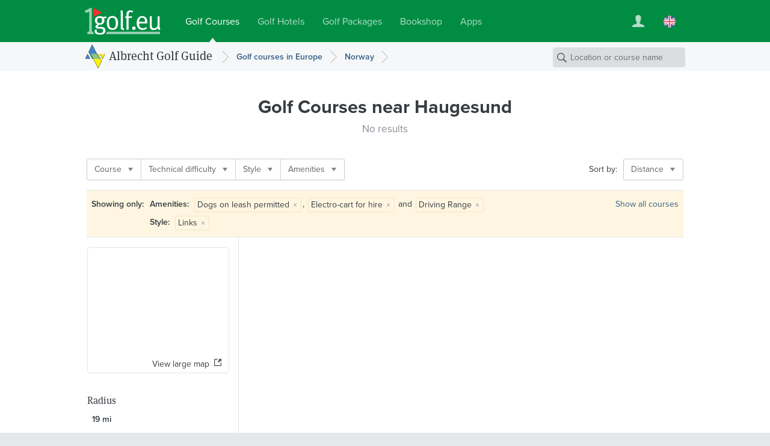

--- FILE ---
content_type: text/html; charset=UTF-8
request_url: https://www.1golf.eu/en/golf-courses/norway/cities/haugesund/?style=links&amenities=105%7C15%7C2
body_size: 6541
content:
<!DOCTYPE html>
<html lang="en" class="v3 no-js output-target-web">
<head>
<meta charset="utf-8">
<title>Golf Guide Haugesund: Golf Courses and Driving Ranges in Haugesund, Norway - 1Golf.eu</title>
<meta name="description" content="Detailed information including photos, rates, maps, driving directions and weather for the golf courses and driving ranges in Haugesund." />
<meta name="viewport" content="width=device-width, initial-scale=1.0" />
<meta name="apple-itunes-app" content="app-id=420296848">
<meta name="referrer" content="origin-when-cross-origin" />
<meta name="robots" content="noindex, follow, NOODP" />
<link rel="canonical" href="https://www.1golf.eu/en/golf-courses/norway/cities/haugesund/" />
<link rel="alternate" hreflang="de" href="https://www.1golf.eu/golfclubs/norwegen/staedte/haugesund/" />
<link rel="alternate" hreflang="en" href="https://www.1golf.eu/en/golf-courses/norway/cities/haugesund/" />
<link rel="alternate" hreflang="es" href="https://www.1golf.eu/es/campos-de-golf/noruega/ciudades/haugesund/" />
<link rel="alternate" hreflang="it" href="https://www.1golf.eu/it/circoli-di-golf/norvegia/citta/haugesund/" />
<link rel="alternate" hreflang="x-default" href="https://www.1golf.eu/en/golf-courses/norway/cities/haugesund/" />
<link rel="preload" href="https://cdn-cookieyes.com/client_data/966c98ebd85cea2fdae65518/script.js"  as="script">
<link rel="preload" href="https://cdn-cookieyes.com/client_data/966c98ebd85cea2fdae65518/banner.js"  as="script">
<script>(function(w,d,s,l,i){w[l]=w[l]||[];w[l].push({'gtm.start':
new Date().getTime(),event:'gtm.js'});var f=d.getElementsByTagName(s)[0],
j=d.createElement(s),dl=l!='dataLayer'?'&l='+l:'';j.async=true;j.src=
'https://www.googletagmanager.com/gtm.js?id='+i+dl;f.parentNode.insertBefore(j,f);
})(window,document,'script','dataLayer','GTM-PS5BG792');</script>
<link rel="preconnect" href="https://use.typekit.net/">
<link rel="preconnect" href="https://use.typekit.net/" crossorigin>
<link rel="preconnect" href="https://p.typekit.net">
<link rel="preload" as="style" href="https://use.typekit.net/cld1qkm.css" />
<link rel="stylesheet" media="print" href="https://use.typekit.net/cld1qkm.css" onload="this.onload=null;this.media='all'">
<noscript><link rel="stylesheet" href="https://use.typekit.net/cld1qkm.css"></noscript><link rel="stylesheet" href="/css-v3/build/1768767315/global.css">
<link rel="stylesheet" href="/css-v3/build/1768767315/golf-club-list.css">
<script src="/js-v3/build/1768767322/global.js" defer></script>
<script src="/js-v3/build/1768767322/golf-club-list.js" defer></script>
<link rel="icon" href="/static/img/favicon/favicon.ico" sizes="any">
<link rel="icon" href="/static/img/favicon/favicon.svg" type="image/svg+xml">
<link rel="apple-touch-icon" href="/static/img/favicon/apple-touch-icon.png">
<link rel="manifest" href="/manifest.webmanifest">

</head>
<body class="en secure no-ads">
<noscript><iframe src="https://www.googletagmanager.com/ns.html?id=GTM-PS5BG792" height="0" width="0" style="display:none;visibility:hidden"></iframe></noscript>
<div class="page page--item-list page--geo-item-list page--golfclub-list"><header class="page-header page-header--green page-header-- has-navbar has-navbar-on-mobile page-header--v4"><div class="page-header__wrapper"><div class="page-header__bd"><a class="page-header__logo" title="Golf Courses by 1Golf.eu" href="/en/"><img class="image" src="[data-uri]" alt="" width="126" height="45" /></a><nav class="site-menu"><ul class="link-list"><li class="site-menu-item is-selected" data-key="GOLF_CLUBS"><a class="site-menu-item__link" href="/en/"><span class="site-menu-item__title">Golf Courses</span></a></li><li class="site-menu-item" data-key="HOTELS"><a class="site-menu-item__link" href="/en/golf-hotels/"><span class="site-menu-item__title">Golf Hotels</span></a></li><li class="site-menu-item" data-key="TRAVEL"><a class="site-menu-item__link" href="/en/golf-vacations/"><span class="site-menu-item__title">Golf Packages</span></a></li><li class="site-menu-item" data-key="SHOP"><a class="site-menu-item__link" href="/en/bookshop/"><span class="site-menu-item__title">Bookshop</span></a></li><li class="site-menu-item" data-key="MOBILE_APP"><a class="site-menu-item__link" href="/en/mobile-app/iphone/"><span class="site-menu-item__title">Apps</span></a></li></ul></nav><div class="page-header__toolbar"><div class="site-toolbar"><ul class="link-list"><li class="site-toolbar-item site-toolbar-item--user with-dropdown" title="My Account" data-key="user"><a class="site-toolbar-item__link" href="#"><span class="icon icon--user-white"><img class="image" src="[data-uri]" alt="" /></span></a><div class="dropdown-menu dropdown" data-jsclass="DropdownMenu"><ul class="link-list"><li class="dropdown-menu-item dropdown-menu-item--sign-in"><a class="dropdown-menu-item__link" href="/en/sign-in/"><span class="dropdown-menu-item__title">Sign in / Sign up</span></a></li><li class="dropdown-menu-item dropdown-menu-item--saved-items"><a class="dropdown-menu-item__link" href="/en/account/saved-items/"><span class="dropdown-menu-item__title">Saved Items</span></a></li></ul></div></li><li class="site-toolbar-item site-toolbar-item--language with-dropdown" title="Language" data-key="language"><a class="site-toolbar-item__link" href="#"><span class="icon icon--lang-flag icon--lang-flag-en"><img class="image" src="[data-uri]" alt="" /></span></a><div class="dropdown-menu dropdown" data-jsclass="DropdownMenu"><ul class="link-list"><li class="dropdown-menu-item"><a class="dropdown-menu-item__link" href="/golfclubs/norwegen/staedte/haugesund/?style=links&amp;amenities=105%7C15%7C2"><span class="icon icon--lang-flag icon--lang-flag-de"><img class="image" src="[data-uri]" alt="" /></span><span class="dropdown-menu-item__title">Deutsch</span></a></li><li class="dropdown-menu-item is-selected"><a class="dropdown-menu-item__link" href="/en/golf-courses/norway/cities/haugesund/?style=links&amp;amenities=105%7C15%7C2"><span class="icon icon--lang-flag icon--lang-flag-en"><img class="image" src="[data-uri]" alt="" /></span><span class="dropdown-menu-item__title">English</span></a></li><li class="dropdown-menu-item"><a class="dropdown-menu-item__link" href="/es/campos-de-golf/noruega/ciudades/haugesund/?style=links&amp;amenities=105%7C15%7C2"><span class="icon icon--lang-flag icon--lang-flag-es"><img class="image" src="[data-uri]" alt="" /></span><span class="dropdown-menu-item__title">Español</span></a></li><li class="dropdown-menu-item"><a class="dropdown-menu-item__link" href="/it/circoli-di-golf/norvegia/citta/haugesund/?style=links&amp;amenities=105%7C15%7C2"><span class="icon icon--lang-flag icon--lang-flag-it"><img class="image" src="[data-uri]" alt="" /></span><span class="dropdown-menu-item__title">Italiano</span></a></li></ul></div></li></ul></div></div></div></div><div class="navigation-bar navigation-bar--v4"><div class="navigation-bar__bd"><h3 class="section-logo section-logo--medium"><a class="section-logo__link" href="/en/">Albrecht Golf Guide</a></h3><nav class="breadcrumb-trail breadcrumb-trail--v4" role="navigation"><ol><li class="breadcrumb"><a class="breadcrumb__link" href="/en/golf-courses/europe/"><span class="breadcrumb__title">Golf courses in Europe</span></a></li><li class="breadcrumb"><a class="breadcrumb__link" href="/en/golf-courses/norway/"><span class="breadcrumb__title">Norway</span></a></li></ol></nav><form action="/en/golf-courses/" class="search-form search-form--navbar" data-search-type="local" data-item-type="golfclub" role="search"><p class="search-form__wrapper"><input type="search" name="q" class="search-form__field" value="" placeholder="Location or course name" /></p></form></div></div></header><section class="content"><div class="row row--white-bg row--centered row--page-title row--centered-page-title"><div class="row__content"><h1 class="row__title row__title--mid-length">Golf Courses <span>near Haugesund</span></h1><h2 class="row__subtitle">No results</h2></div></div><div class="row-group--item-list" id="list"><div class="row row--white-bg row--centered row--centered-content row--toolbar"><div class="row__content"><div class="row__bd"><div class="filter-bar row--toolbar__filters"><ul class="link-list"><li class="filter-bar-item with-dropdown"><button class="filter-bar-item__button"><span class="filter-bar-item__title">Course</span></button><div class="dropdown-menu dropdown" data-jsclass="DropdownMenu"><ul class="link-list"><li class="dropdown-menu-item dropdown-menu-item--checkbox" data-query="?style=links&amp;amenities=105%7C15%7C2&amp;facility=course_9"><label class="dropdown-menu-item__label"><input type="checkbox" class="dropdown-menu-item__checkbox" name="f-facility-course_9"/><span class="dropdown-menu-item__title">9-Hole</span></label></li><li class="dropdown-menu-item dropdown-menu-item--checkbox" data-query="?style=links&amp;amenities=105%7C15%7C2&amp;facility=course_18"><label class="dropdown-menu-item__label"><input type="checkbox" class="dropdown-menu-item__checkbox" name="f-facility-course_18"/><span class="dropdown-menu-item__title">18-Hole</span></label></li></ul></div></li><li class="filter-bar-item with-dropdown"><button class="filter-bar-item__button"><span class="filter-bar-item__title">Technical difficulty</span></button><div class="dropdown-menu dropdown" data-jsclass="DropdownMenu"><ul class="link-list"><li class="dropdown-menu-item dropdown-menu-item--checkbox" data-query="?style=links&amp;amenities=105%7C15%7C2&amp;difficulty=4"><label class="dropdown-menu-item__label"><input type="checkbox" class="dropdown-menu-item__checkbox" name="f-difficulty-4"/><span class="dropdown-menu-item__title">Moderate - Hard</span></label></li></ul></div></li><li class="filter-bar-item with-dropdown"><button class="filter-bar-item__button"><span class="filter-bar-item__title">Style</span></button><div class="dropdown-menu dropdown" data-jsclass="DropdownMenu"><ul class="link-list"><li class="dropdown-menu-item dropdown-menu-item--checkbox" data-query="?style=links%7Cparkland&amp;amenities=105%7C15%7C2"><label class="dropdown-menu-item__label"><input type="checkbox" class="dropdown-menu-item__checkbox" name="f-style-parkland"/><span class="dropdown-menu-item__title">Parkland</span></label></li><li class="dropdown-menu-item dropdown-menu-item--checkbox is-selected" data-query="?amenities=105%7C15%7C2"><label class="dropdown-menu-item__label"><input type="checkbox" class="dropdown-menu-item__checkbox" name="f-style-links" checked="checked"/><span class="dropdown-menu-item__title">Links</span></label></li><li class="dropdown-menu-item dropdown-menu-item--checkbox" data-query="?style=links%7Cwoodland&amp;amenities=105%7C15%7C2"><label class="dropdown-menu-item__label"><input type="checkbox" class="dropdown-menu-item__checkbox" name="f-style-woodland"/><span class="dropdown-menu-item__title">Woodland</span></label></li></ul></div></li><li class="filter-bar-item with-dropdown"><button class="filter-bar-item__button"><span class="filter-bar-item__title">Amenities</span></button><div class="dropdown-menu dropdown" data-jsclass="DropdownMenu"><ul class="link-list"><li class="dropdown-menu-item dropdown-menu-item--checkbox" data-query="?style=links&amp;amenities=105%7C15%7C2%7C88"><label class="dropdown-menu-item__label"><input type="checkbox" class="dropdown-menu-item__checkbox" name="f-amenities-88"/><span class="dropdown-menu-item__title">Pro-shop</span></label></li><li class="dropdown-menu-item dropdown-menu-item--checkbox is-selected" data-query="?style=links&amp;amenities=105%7C15"><label class="dropdown-menu-item__label"><input type="checkbox" class="dropdown-menu-item__checkbox" name="f-amenities-2" checked="checked"/><span class="dropdown-menu-item__title">Driving Range</span></label></li><li class="dropdown-menu-item dropdown-menu-item--checkbox" data-query="?style=links&amp;amenities=105%7C15%7C2%7C22"><label class="dropdown-menu-item__label"><input type="checkbox" class="dropdown-menu-item__checkbox" name="f-amenities-22"/><span class="dropdown-menu-item__title">Conference room</span></label></li><li class="dropdown-menu-item dropdown-menu-item--checkbox" data-query="?style=links&amp;amenities=105%7C15%7C2%7C17"><label class="dropdown-menu-item__label"><input type="checkbox" class="dropdown-menu-item__checkbox" name="f-amenities-17"/><span class="dropdown-menu-item__title">Locker rooms</span></label></li><li class="dropdown-menu-item dropdown-menu-item--checkbox" data-query="?style=links&amp;amenities=105%7C15%7C2%7C21"><label class="dropdown-menu-item__label"><input type="checkbox" class="dropdown-menu-item__checkbox" name="f-amenities-21"/><span class="dropdown-menu-item__title">Children’s playground</span></label></li><li class="dropdown-menu-item dropdown-menu-item--checkbox is-selected" data-query="?style=links&amp;amenities=15%7C2"><label class="dropdown-menu-item__label"><input type="checkbox" class="dropdown-menu-item__checkbox" name="f-amenities-105" checked="checked"/><span class="dropdown-menu-item__title">Dogs on leash permitted</span></label></li><li class="dropdown-menu-item dropdown-menu-item--checkbox" data-query="?style=links&amp;amenities=105%7C15%7C2%7C111"><label class="dropdown-menu-item__label"><input type="checkbox" class="dropdown-menu-item__checkbox" name="f-amenities-111"/><span class="dropdown-menu-item__title">GPS devices approved</span></label></li><li class="dropdown-menu-item dropdown-menu-item--checkbox" data-query="?style=links&amp;amenities=105%7C15%7C2%7C12"><label class="dropdown-menu-item__label"><input type="checkbox" class="dropdown-menu-item__checkbox" name="f-amenities-12"/><span class="dropdown-menu-item__title">Clubs for hire</span></label></li><li class="dropdown-menu-item dropdown-menu-item--checkbox" data-query="?style=links&amp;amenities=105%7C15%7C2%7C13"><label class="dropdown-menu-item__label"><input type="checkbox" class="dropdown-menu-item__checkbox" name="f-amenities-13"/><span class="dropdown-menu-item__title">Trolley for hire</span></label></li><li class="dropdown-menu-item dropdown-menu-item--checkbox is-selected" data-query="?style=links&amp;amenities=105%7C2"><label class="dropdown-menu-item__label"><input type="checkbox" class="dropdown-menu-item__checkbox" name="f-amenities-15" checked="checked"/><span class="dropdown-menu-item__title">Electro-cart for hire</span></label></li></ul></div></li></ul></div><div class="row--toolbar__buttons"><div class="row--toolbar__sort-menu row--toolbar__button"><span class="row--toolbar__sort-menu-title">Sort by:</span><div class="dropdown-button dropdown-button--sort" data-title-mobile="Sort"><a class="dropdown-button__link" aria-haspopup="true"><span class="dropdown-button__title">Distance</span></a><div class="dropdown-menu dropdown" data-jsclass="DropdownMenu"><ul class="link-list"><li class="dropdown-menu-item is-selected" data-sort-more="distance" data-query="?style=links&amp;amenities=105%7C15%7C2"><button class="dropdown-menu-item__button"><span class="dropdown-menu-item__title">Distance</span></button></li><li class="dropdown-menu-item" data-sort-more="editor" data-query="?style=links&amp;amenities=105%7C15%7C2&amp;sort=editor"><button class="dropdown-menu-item__button"><span class="dropdown-menu-item__title">Editors&#039; Picks</span></button></li><li class="dropdown-menu-item" data-sort-more="name" data-query="?style=links&amp;amenities=105%7C15%7C2&amp;sort=name"><button class="dropdown-menu-item__button"><span class="dropdown-menu-item__title">Name</span></button></li><li class="dropdown-menu-item" data-sort-more="rating" data-query="?style=links&amp;amenities=105%7C15%7C2&amp;sort=rating"><button class="dropdown-menu-item__button"><span class="dropdown-menu-item__title">Highest Rated</span></button></li><li class="dropdown-menu-item" data-sort-more="num_reviews" data-query="?style=links&amp;amenities=105%7C15%7C2&amp;sort=num_reviews"><button class="dropdown-menu-item__button"><span class="dropdown-menu-item__title">Most Reviewed</span></button></li><li class="dropdown-menu-item" data-sort-more="price_low" data-query="?style=links&amp;amenities=105%7C15%7C2&amp;sort=price_low"><button class="dropdown-menu-item__button"><span class="dropdown-menu-item__title">Lowest Green Fee</span></button></li><li class="dropdown-menu-item" data-sort-more="price_high" data-query="?style=links&amp;amenities=105%7C15%7C2&amp;sort=price_high"><button class="dropdown-menu-item__button"><span class="dropdown-menu-item__title">Highest Green Fee</span></button></li></ul></div></div></div></div></div></div></div><section class="row row--white-bg row--centered row--centered-content row--active-filters"><div class="row__content"><div class="row__bd"><h4 class="row--active-filters__title">Showing only:</h4><ul class="row--active-filters__filters"><li class="active-filter"><strong class="active-filter__name">Amenities: </strong><span class="active-filter__values"><span class="active-filter__value">Dogs on leash permitted<button data-query="style=links&amp;amenities=15%7C2" class="active-filter__remove-button">&times;</button></span>, <span class="active-filter__value">Electro-cart for hire<button data-query="style=links&amp;amenities=105%7C2" class="active-filter__remove-button">&times;</button></span> and <span class="active-filter__value">Driving Range<button data-query="style=links&amp;amenities=105%7C15" class="active-filter__remove-button">&times;</button></span></span></li><li class="active-filter"><strong class="active-filter__name">Style: </strong><span class="active-filter__values"><span class="active-filter__value">Links<button data-query="amenities=105%7C15%7C2" class="active-filter__remove-button">&times;</button></span></span></li></ul><a class="row--active-filters__clear-button" href="/en/golf-courses/norway/cities/haugesund/">Show all courses</a></div></div></section><div class="row row--white-bg row--left-sidebar row--geo-item-list"><div class="row__content row__content--main"></div><div class="row__content row__content--sidebar"><div class="map-preview" data-title-mobile="Show map"><div class="fluid-image map-preview__image is-uninitialized is-centered"><img class="image" src="https://api.mapbox.com/styles/v1/albrechtgolf/cjly60e8a5ayw2rpe8rd4zp2y/static/5.262659,59.424254,6.9/234x180@2x?access_token=pk.eyJ1IjoiYWxicmVjaHRnb2xmIiwiYSI6ImNqbHhjNW1xeTBhZDkzanBnMmR3dmw4OWoifQ.8shmWDiKiECB695FqkgojQ" alt="" width="234" height="180" /></div><a class="map-preview__button"><span>View large map</span></a></div><div class="radius-control" data-radius="30" data-max-radius="161" data-display-units="english"><h3 class="radius-control__title">Radius</h3><p class="radius-control__info"><span class="radius-control__value">19</span> <span class="radius-control__units">mi</span></p><div class="radius-control__slider-wrapper"><div class="radius-control__slider"></div></div></div></div></div></div></section><section class="row row--dark-bg row--centered row--reduced row--centered-content row--newsletter-signup row--newsletter-signup-plain"><div class="row__content"><div class="newsletter-signup-form"><h2 class="newsletter-signup-form__title">Get a €20 discount on your golf vacation with our newsletter</h2><p class="newsletter-signup-form__text">Sign up for our newsletter and be the first to discover new golf packages, special offers, and exclusive golf tours. As a bonus, you will receive a <em>€20</em> discount code for your next golf vacation.</p><form action="javascript:void(0);" class="newsletter-signup-form__form"><div class="form-field form-field--text newsletter-signup-form__field"><div class="form-field__bd"><input class="form-field__field text-input" id="form-field-102" type="email" required="required" placeholder="Your email address"/></div></div><button  class="form-button newsletter-signup-form__button form-button--large form-button--primary" type="submit">Yes, please send me the newsletter</button></form><p class="newsletter-signup-form__legal-notes">You can change your mind at any time by clicking the unsubscribe link in the footer of any newsletter you receive from us, or by contacting us at <a href="mailto:travel@albrecht.de">travel@albrecht.de</a>. We will treat your information with respect. You can find details about our privacy practices <a href="/en/info/privacy-policy/">here</a>. By clicking above, you agree that we may process your information in accordance with these terms.</p></div><div class="newsletter-button-wrapper"><a class="instagram-button instagram-button--outlined" href="https://www.instagram.com/golfalbrecht/" target="_blank" data-track-content data-content-name="instagramButton" data-content-piece="instagramButton.outlined"><img src="/img/logos/instagram-color.svg" alt="" class="instagram-button__icon" width="24" height="24" loading="lazy" /><span class="instagram-button__label">Follow us on Instagram</span><span class="instagram-button__badge">New</span></a></div></div></section><footer class="page-footer page-footer--light page-footer--columns page-footer--8cols"><div class="page-footer__bd"><div class="page-footer__modules"><nav class="footer-menu footer-menu--destinations page-footer-module page-footer-module--2cols"><div class="page-footer-module__title">Golf Guide</div><ul><li class="footer-menu-item"><a class="footer-menu-item__link" href="/en/golf-courses/africa/"><span class="footer-menu-item__title">Africa</span></a></li><li class="footer-menu-item"><a class="footer-menu-item__link" href="/en/golf-courses/asia/"><span class="footer-menu-item__title">Asia</span></a></li><li class="footer-menu-item"><a class="footer-menu-item__link" href="/en/golf-courses/caribbean/"><span class="footer-menu-item__title">Caribbean</span></a></li><li class="footer-menu-item"><a class="footer-menu-item__link" href="/en/golf-courses/central-america/"><span class="footer-menu-item__title">Central America</span></a></li><li class="footer-menu-item"><a class="footer-menu-item__link" href="/en/golf-courses/europe/"><span class="footer-menu-item__title">Europe</span></a></li><li class="footer-menu-item"><a class="footer-menu-item__link" href="/en/golf-courses/middle-east/"><span class="footer-menu-item__title">Middle East</span></a></li><li class="footer-menu-item"><a class="footer-menu-item__link" href="/en/golf-courses/north-america/"><span class="footer-menu-item__title">North America</span></a></li><li class="footer-menu-item"><a class="footer-menu-item__link" href="/en/golf-courses/pacific/"><span class="footer-menu-item__title">Pacific</span></a></li><li class="footer-menu-item"><a class="footer-menu-item__link" href="/en/golf-courses/south-america/"><span class="footer-menu-item__title">South America</span></a></li></ul></nav><nav class="footer-menu footer-menu--agt page-footer-module page-footer-module--2cols"><div class="page-footer-module__title">Golf Packages</div><ul><li class="footer-menu-item"><a class="footer-menu-item__link" href="/en/golf-vacations/"><span class="footer-menu-item__title">Book Golf Holiday</span></a></li><li class="footer-menu-item"><a class="footer-menu-item__link" href="/en/golf-vacations/themes/"><span class="footer-menu-item__title">Travel Themes</span></a></li><li class="footer-menu-item"><a class="footer-menu-item__link" href="/en/golf-vacations/round-trips/"><span class="footer-menu-item__title">Golf Round Trips</span></a></li><li class="footer-menu-item"><a class="footer-menu-item__link" href="/en/golf-vacations/golf-packages-for-groups/"><span class="footer-menu-item__title">Group Golf Tours</span></a></li><li class="footer-menu-item"><a class="footer-menu-item__link" href="/en/golf-vacations/early-booking-deals/"><span class="footer-menu-item__title">Early Booking Deals</span></a></li><li class="footer-menu-item"><a class="footer-menu-item__link" href="/en/golf-vacations/spain/balearic-islands/majorca/"><span class="footer-menu-item__title">Majorca</span></a></li><li class="footer-menu-item"><a class="footer-menu-item__link" href="/en/golf-vacations/spain/canary-islands/"><span class="footer-menu-item__title">Canary Islands</span></a></li><li class="footer-menu-item"><a class="footer-menu-item__link" href="/en/golf-vacations/italy/tuscany/"><span class="footer-menu-item__title">Tuscany</span></a></li><li class="footer-menu-item"><a class="footer-menu-item__link" href="/en/golf-vacations/portugal/algarve/"><span class="footer-menu-item__title">Algarve</span></a></li><li class="footer-menu-item"><a class="footer-menu-item__link" href="/en/golf-vacations/spain/andalusia/"><span class="footer-menu-item__title">Andalusia</span></a></li><li class="footer-menu-item"><a class="footer-menu-item__link" href="/en/golf-vacations/greece/"><span class="footer-menu-item__title">Greece</span></a></li><li class="footer-menu-item"><a class="footer-menu-item__link" href="/en/golf-vacations/destinations/"><span class="footer-menu-item__title">All Destinations</span></a></li></ul></nav><nav class="footer-menu footer-menu--apps page-footer-module page-footer-module--2cols"><div class="page-footer-module__title">Mobile App</div><ul><li class="footer-menu-item"><a class="footer-menu-item__link" href="/en/mobile-app/iphone/"><span class="footer-menu-item__title">Golf Guide for iPhone</span></a></li><li class="footer-menu-item"><a class="footer-menu-item__link" href="/en/mobile-app/ipad/"><span class="footer-menu-item__title">Golf Guide for iPad</span></a></li></ul></nav><nav class="footer-menu footer-menu--info page-footer-module page-footer-module--2cols"><div class="page-footer-module__title">Info</div><ul><li class="footer-menu-item"><a class="footer-menu-item__link" href="/en/info/contact-imprint/"><span class="footer-menu-item__title">Contact/Imprint</span></a></li><li class="footer-menu-item"><a class="footer-menu-item__link" href="/en/info/media/"><span class="footer-menu-item__title">Media Information</span></a></li><li class="footer-menu-item"><a class="footer-menu-item__link" href="/en/info/privacy-policy/"><span class="footer-menu-item__title">Privacy Policy</span></a></li><li class="footer-menu-item"><a class="footer-menu-item__link" href="/en/info/terms/"><span class="footer-menu-item__title">Terms</span></a></li><li class="footer-menu-item"><a class="footer-menu-item__link" href="/en/feedback/"><span class="footer-menu-item__title">Feedback</span></a></li></ul></nav></div><div class="page-footer__anniversary-badge"><span class="page-footer__anniversary-badge-frame"><img class="image" title="95 Years Albrecht Verlag (since 1927)" src="/img/static/logos/agv-95-years.svg" alt="95 Years Albrecht Verlag (since 1927)" width="90" height="64" loading="lazy" /></span></div><p class="page-footer__copyright">&copy; 2026 Albrecht Golf Verlag GmbH</p></div></footer></div>

<script>
// <![CDATA[
window.bootApp = function(a) {
	if(typeof a.config == "undefined") {a.config = {}}
	a.config.LANG_CODE = "en";
	a.config.GUI_IMAGES_PATH = "/img/";
	a.config.WEB_API_URL = "/web-api-v3/";
	a.config.REST_WEB_API_URL = "/web-api/rest/v3/";
	a.config.GOOGLE_API_KEY = "AIzaSyBMZA3sIiQQdcN86UOoIiBUiFrGec5DuQ0";
	a.config.MAPBOX_TOKEN = "pk.eyJ1IjoiYWxicmVjaHRnb2xmIiwiYSI6ImNqbHhjNW1xeTBhZDkzanBnMmR3dmw4OWoifQ.8shmWDiKiECB695FqkgojQ";
	a.config.STATIC_MAPS_PROVIDER = "mapbox";
	a.config.PASS_PACKAGE_PRICE_SEARCH_PARAMS = false;
	if(typeof jQuery != "undefined") {
		$(onDomReady);
	}
	function onDomReady() {
		try {
		a.lang.add({LOADING:"Loading...",MENU_MORE:"More",GENERAL_ERROR_MSG:"At the moment we cannot process your request. Please try again later. We are sorry for the inconvenience.",COOKIE_CONSENT_MSG:"This site uses cookies to improve your experience, to enhance site security and to show you personalised advertising. More information on cookies and in particular on how you can object to their use can be found in our <a href=\"\/en\/info\/privacy-policy\/\">privacy policy<\/a>.",COOKIE_CONSENT_BUTTON:"OK",SF_LOCATION_SUGGESTIONS:"Location Suggestions",SF_NAME_SUGGESTIONS:"Courses with Matching Name ({{num}})",SF_SEE_ALL_NAME_RESULTS:"See all {{num}} matching courses",MAP_OVERLAY_START_ADDRESS:"Start address",MAP_OVERLAY_END_ADDRESS:"Destination address",MAP_OVERLAY_DIRECTIONS_BUTTON:"Get directions",BOX_DISTANCE_NOTE:"Distance is approximate - see Driving Directions for exact value."});
		a.page = new a.pages.GolfClubLocationResultsPage();
		a.page.setTotalNumItems(0);
		a.page.setNumItemsPerPage(20);
		a.page.setCurrentPageNumber(1);
		a.page.setSortMode('distance');
		a.page.setBaseApiParams({loc:"city:20140|r30"});
		a.page.setActiveFilters({amenities:[105,15,2],style:["links"]});
		a.config.MAPBOX_STYLE = 'albrechtgolf/cjly60e8a5ayw2rpe8rd4zp2y';
		var loc = new app.core.GeoLocation('city'); loc.setWorldRegionCode('EU'); loc.setCountryCode('NO'); loc.setReferenceId('20140'); loc.setLatLng(59.424254, 5.262659); loc.setRadius(30); loc.setBounds(59.15398372973, 4.7328710842704, 59.69452427027, 5.7924469157296); loc.setName('Haugesund');
		a.page.setSearchLocation(loc)
		a.page.init();
		} catch(e) {}
	}
}

// ]]>
</script><script>
try {
var _paq = window._paq = window._paq || [];
_paq.push(['requireCookieConsent']);
_paq.push(['setCustomDimension', 3, window.devicePixelRatio ? window.devicePixelRatio.toFixed(1) : 'unknown']);
_paq.push(['setCustomDimension', 4, !window.matchMedia || window.matchMedia('(hover:hover)').media === 'not all' || window.matchMedia('(hover:hover)').matches ? 'yes' : 'no']);
_paq.push(['trackPageView', undefined, {"dimension2":"en","dimension1":"Golf Guide"}]);
_paq.push(['trackVisibleContentImpressions']);
_paq.push(['enableLinkTracking']);
_paq.push(['setDownloadExtensions', 'pdf|zip|rar']);
document.addEventListener('cookieyes_consent_update', function (eventData) {
    const data = eventData.detail;
    if (data.accepted.includes('analytics')) {
        _paq.push(['rememberCookieConsentGiven']);
        _paq.push(['setConsentGiven']);
    } else {
        _paq.push(['forgetCookieConsentGiven']);
        _paq.push(['deleteCookies']);
    }
});(function() {
 var u='/analytics/';
 _paq.push(['setTrackerUrl', u+'matomo.php']);
 _paq.push(['setSiteId', '1']);
 var d=document, g=d.createElement('script'), s=d.getElementsByTagName('script')[0];
 g.type='text/javascript'; g.async=true; g.src=u+'matomo.js?979e9d10'; s.parentNode.insertBefore(g,s);
})();
} catch(e) {}
</script>
</body>
</html>